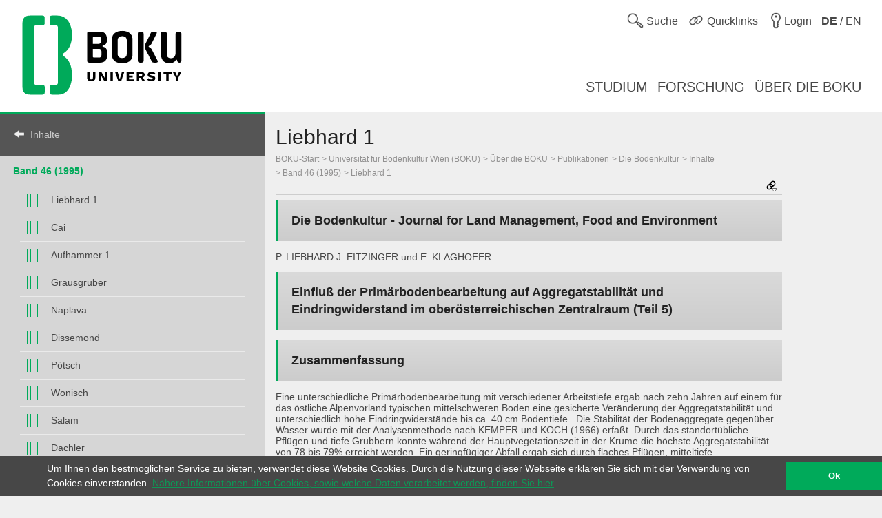

--- FILE ---
content_type: text/html; charset=utf-8
request_url: https://boku.ac.at/bib/themen/die-bodenkultur/inhalte/band-46-1995/liebhard-1
body_size: 8254
content:
<!DOCTYPE html>
<html lang="de">
<head>

<meta charset="utf-8">
<!-- 
	This website is powered by TYPO3 - inspiring people to share!
	TYPO3 is a free open source Content Management Framework initially created by Kasper Skaarhoj and licensed under GNU/GPL.
	TYPO3 is copyright 1998-2026 of Kasper Skaarhoj. Extensions are copyright of their respective owners.
	Information and contribution at https://typo3.org/
-->



<title>Liebhard 1::Universitätsbibliothek und Universitätsarchiv::BOKU</title>
<meta name="generator" content="TYPO3 CMS">
<meta name="viewport" content="user-scalable=yes, width=device-width, initial-scale=1.0">
<meta name="twitter:card" content="summary">
<meta name="apple-mobile-web-app-capable" content="yes">
<meta name="apple-mobile-web-app-status-bar-style" content="black">

<link rel="stylesheet" href="/_assets/5fee3b26762914ebc9177571484054fc/Stylesheets/cookieconsent.min.css?1765124754" media="all">

<link rel="stylesheet" href="/_assets/e799cca3073eabb617dfebf5f7cabc53/StyleSheets/Frontend/suggest.css?1722342293" media="all">
<link rel="stylesheet" href="/_assets/5fee3b26762914ebc9177571484054fc/Stylesheets/app.css?1765796009" media="screen,handheld">
<link rel="stylesheet" href="/_assets/5fee3b26762914ebc9177571484054fc/Stylesheets/print.css?1765124754" media="print">



<script src="/_assets/5fee3b26762914ebc9177571484054fc/Javascript/cookieconsent.min.js?1765124754"></script>

<script src="/_assets/5fee3b26762914ebc9177571484054fc/Javascript/vendor.min.js?1765124754"></script>
<script src="/_assets/5fee3b26762914ebc9177571484054fc/Javascript/boku.js?1765124754"></script>



<script type="text/javascript">
  var _paq = _paq || [];
  (function() {
    _paq.push(["setDocumentTitle", document.domain + "/" + document.title]);
    _paq.push(["trackPageView"]);
    _paq.push(["enableLinkTracking"]);
    _paq.push(["setTrackerUrl", "https://wwwl.boku.ac.at/piwik.php"]);
    _paq.push(["setSiteId", "6"]);
  })();
</script><script>
window.addEventListener("load", function(){
	if (!window.cookieconsent) {
		return;
	}
	//on Mobile, cookieconsent enforces 'floating', @see https://github.com/insites/cookieconsent/issues/278
	window.cookieconsent.utils.isMobile = function(){return false};
	window.cookieconsent.initialise({
		"container": (document.getElementsByTagName("footer")[0]),
		"theme": "edgeless",
		"position": "bottom",
		"cookie": {
			"name": "cookieconsent_status",
			"secure": true
		},
		"content": {
			"message": "Um Ihnen den bestmöglichen Service zu bieten, verwendet diese Website Cookies. Durch die Nutzung dieser Webseite erklären Sie sich mit der Verwendung von Cookies einverstanden.",
			"dismiss": "Ok",
			"link": "Nähere Informationen über Cookies, sowie welche Daten verarbeitet werden, finden Sie hier",
			"href": "http://short.boku.ac.at/datenschutzerklaerung"
		},
		"onPopupOpen": function() {
			document.getElementsByTagName('footer')[0].style.paddingBottom = "40px"
		},
		"onPopupClose": function() {
			document.getElementsByTagName('footer')[0].style.paddingBottom = null;
		},
	})
});
</script><!-- page uid: 10618 -->
<link rel="canonical" href="https://boku.ac.at/bib/themen/die-bodenkultur/inhalte/band-46-1995/liebhard-1"/>

<link rel="alternate" hreflang="de" href="https://boku.ac.at/bib/themen/die-bodenkultur/inhalte/band-46-1995/liebhard-1"/>
<link rel="alternate" hreflang="en" href="https://boku.ac.at/en/bib/themen/die-bodenkultur/inhalte/band-46-1995/liebhard-1"/>
<link rel="alternate" hreflang="x-default" href="https://boku.ac.at/bib/themen/die-bodenkultur/inhalte/band-46-1995/liebhard-1"/>
</head>
<body data-page-uid="10618">





	<div class="skiplinks">
		<ul>
			<li><a href="#header-main" accesskey="1">zum Inhalt</a></li>
		</ul>
	</div>
	











	<header>
		<div id="mobile-menu-contaniner">

			

			<div>
				<div class="row header-row header-row--first">
					<div class="columns medium-7 small-12 topmenu-container">
						<button aria-controls="sidebar" aria-expanded="false" class="topmenu button-sidebar button-header show-for-small pull-left">
							<span class="sr-only">Hauptnavigation</span>
							<span class="icon-button-sidebar" title="Hauptnavigation"></span>
						</button>
						<ul class="topmenu list-inline pull-right" role="list">
							<li class="">
								<button type="button" class="search-button topmenu-item" aria-expanded="false">
									<span class="ui-icon ui-icon--topmenu ui-icon-search" aria-hidden="true" title="Suche"></span>
									<span class="topmenu-item-label">Suche</span>
								</button>
								
	<div class="suche">
		<form method="GET" target="_self" action=""
			  class="search-form"
			  id="search-form"
			  data-original-action="/suche"
			  data-personensuche-action="/mitarbeiterinnensuche"
			  data-suggest="/suche/suggest.json" role="search">
		<label for="suche-input-header" class="sr-only">Suchbereich einschränken</label>
		<label for="suche-input-header" class="suche-pulldown-trigger" id="suche" title="Suche">Suche</label>
		<label for="suche-input-header" class="sr-only">Suchbegriff eingeben</label>
		<input type="text" name="q" class="suche-input tx-solr-suggest" id="suche-input-header"/>
		<button type="submit" class="suche-submit" id="search-btn-header"><span class="sr-only">Suche starten</span></button>
		<div class="suche-pulldown">
			<hr />
			<fieldset>
				<div>
				<input type="radio" name="site" value=""
					   id="type-search_persons_and_bokuweb" checked="checked"
					   data-placeholder="nach Personen und Inhalten suchen"/>
				<label for="type-search_persons_and_bokuweb">
					Personen und BOKUweb-Inhalte
				</label>
				</div>
				<div>
				<input type="radio" name="site" value=""
					   id="type-persons"
					   data-placeholder="nach Personen suchen"/>
				<label for="type-persons">
					Nur Personen
				</label>
				</div>
			</fieldset>
		</div>
	</form>
	</div>


							</li>
							<li>
								<div class="">
									<button type="button" class="quicklinks-button topmenu-item" aria-expanded="false" aria-controls="quicklinks-pulldown">
										<span class="ui-icon ui-icon--topmenu ui-icon-quicklinks" aria-hidden="true" title="Quicklinks"></span>
										<span class="topmenu-item-label hide-for-small">Quicklinks</span>
											</button>
											<nav class="quicklinks-pulldown" id="quicklinks-pulldown" aria-label="Quicklinks">
												<ul class="list-inline" role="list">
													<li>
														<ul role="list">
															
    
            
            
                



            
            
                



    
    
            
                    
                    
                    
                    
                        
    
            <h2 class="">Links <span class="ce-subheader-without-link"></span></h2>
        

                    
                
        






            
            

    
        
                <ul>
                    
                        <li>
                            <a href="http://groupwise.boku.ac.at" target="_blank" title="Groupwise Webaccess">
                            <span>Groupwise Webaccess</span>
                            </a>
                        </li>
                    
                        <li>
                            <a href="https://students.boku.ac.at" target="_blank" title="Studierendenmailing">
                            <span>Studierendenmailing</span>
                            </a>
                        </li>
                    
                        <li>
                            <a href="http://bokubox.boku.ac.at" target="_blank" title="BOKUbox">
                            <span>BOKUbox</span>
                            </a>
                        </li>
                    
                        <li>
                            <a href="https://files.boku.ac.at/" target="_blank" title="Filr Netstorage">
                            <span>Filr Netstorage</span>
                            </a>
                        </li>
                    
                        <li>
                            <a href="/boku-it/themen/everybodys-needs/fileservice/bokudrive" title="BOKUdrive">
                            <span>BOKUdrive</span>
                            </a>
                        </li>
                    
                        <li>
                            <a href="/boku-it/themen/get-connected/account-passwort/passwort-aendern" title="Passwort ändern">
                            <span>Passwort ändern</span>
                            </a>
                        </li>
                    
                        <li>
                            <a href="/fm/fm-helpdesk" title="FM Helpdesk">
                            <span>FM Helpdesk</span>
                            </a>
                        </li>
                    
                        <li>
                            <a href="/universitaetsleitung/rektorat/stabsstellen/qm/themen/dokumentensammlung" title="Dokumentensammlung">
                            <span>Dokumentensammlung</span>
                            </a>
                        </li>
                    
                        <li>
                            <a href="/bib/literatursuche" title="Literatursuche">
                            <span>Literatursuche</span>
                            </a>
                        </li>
                    
                        <li>
                            <a href="https://litsearch.boku.ac.at/" target="_blank" title="BOKU:LITsearch">
                            <span>BOKU:LITsearch</span>
                            </a>
                        </li>
                    
                        <li>
                            <a href="https://zidapps.boku.ac.at/abstracts/" target="_blank" title="Abstracts">
                            <span>Abstracts</span>
                            </a>
                        </li>
                    
                        <li>
                            <a href="https://boku.argedata.at/index.php?boku_sso=2" target="_blank" title="ArgeData">
                            <span>ArgeData</span>
                            </a>
                        </li>
                    
                </ul>
            
    


            
                



            
        


														</ul>
													</li>
													<li class="center">
														<ul role="list">
															
    
            
            
                



            
            
                



    
    
            
                    
                    
                    
                    
                        
    
            <h2 class="">Onlineportale <span class="ce-subheader-without-link"></span></h2>
        

                    
                
        






            
            

    
        
                <ul>
                    
                        <li>
                            <a href="https://portal.boku.ac.at/de/" target="_blank" title="BOKUportal">
                            <span>BOKUportal</span>
                            </a>
                        </li>
                    
                        <li>
                            <a href="http://online.boku.ac.at" target="_blank" title="BOKUonline">
                            <span>BOKUonline</span>
                            </a>
                        </li>
                    
                        <li>
                            <a href="http://learn.boku.ac.at" target="_blank" title="BOKUlearn (Moodle)">
                            <span>BOKUlearn (Moodle)</span>
                            </a>
                        </li>
                    
                        <li>
                            <a href="http://forschung.boku.ac.at/fis/suchen.startseite?sprache_in=de" target="_blank" title="FIS">
                            <span>FIS</span>
                            </a>
                        </li>
                    
                </ul>
            
    


            
                



            
        


    
            
            
                



            
            
                



    
    
            
                    
                    
                    
                    
                        
    
            <h2 class="">Aktuell <span class="ce-subheader-without-link"></span></h2>
        

                    
                
        






            
            

    
        
                <ul>
                    
                        <li>
                            <a href="/mitteilungsblatt" title="Mitteilungsblatt">
                            <span>Mitteilungsblatt</span>
                            </a>
                        </li>
                    
                        <li>
                            <a href="/pers/themen/jobboerse" title="Jobs">
                            <span>Jobs</span>
                            </a>
                        </li>
                    
                </ul>
            
    


            
                



            
        


    
            
            
                



            
            
                







            
            

    
        
                <ul>
                    
                        <li>
                            <a href="/willkommen-an-der-boku" title="Welcome Center">
                            <span>Welcome Center</span>
                            </a>
                        </li>
                    
                        <li>
                            <a href="/besondere-organe-und-einrichtungen/koordinationsstelle-fuer-gleichstellung-diversitaet-und-behinderung/themen/diversitaet-gleichstellung-und-inklusion" title="Diversität, Gleichstellung und Inklusion">
                            <span>Diversität, Gleichstellung und Inklusion</span>
                            </a>
                        </li>
                    
                </ul>
            
    


            
                



            
        


														</ul>
													</li>
													<li>
														<ul role="list">
															
    
            
            
                



            
            
                



    
    
            
                    
                    
                    
                    
                        
    
            <h2 class="">Kontakt <span class="ce-subheader-without-link"></span></h2>
        

                    
                
        






            
            

    
        
                <ul>
                    
                        <li>
                            <a href="/management-administration" title="Universitätsleitung">
                            <span>Universitätsleitung</span>
                            </a>
                        </li>
                    
                        <li>
                            <a href="/management-administration" title="Serviceeinrichtungen">
                            <span>Serviceeinrichtungen</span>
                            </a>
                        </li>
                    
                        <li>
                            <a href="/fm/themen/orientierung-und-lageplaene" title="Standorte">
                            <span>Standorte</span>
                            </a>
                        </li>
                    
                        <li>
                            <a href="https://navi.boku.ac.at/" target="_blank" title="BOKU Navi">
                            <span>BOKU Navi</span>
                            </a>
                        </li>
                    
                        <li>
                            <a href="/management-administration" title="Besondere Organe und Einrichtungen">
                            <span>Besondere Organe und Einrichtungen</span>
                            </a>
                        </li>
                    
                        <li>
                            <a href="/mitarbeiterinnensuche" title="Mitarbeiter/innen">
                            <span>Mitarbeiter/innen</span>
                            </a>
                        </li>
                    
                        <li>
                            <a href="https://alumni.boku.wien/" target="_blank" title="Alumni">
                            <span>Alumni</span>
                            </a>
                        </li>
                    
                        <li>
                            <a href="https://os3364p.orgmanager.com/orgcharts/Prod/Orgplan/" title="BOKU Organigramm">
                            <span>BOKU Organigramm</span>
                            </a>
                        </li>
                    
                        <li>
                            <a href="/boku-university-marke-und-corporate-design" title="Marken Relaunch">
                            <span>Marken Relaunch</span>
                            </a>
                        </li>
                    
                        <li>
                            <a href="/bokuweb-relaunch" title="BOKUweb Relaunch">
                            <span>BOKUweb Relaunch</span>
                            </a>
                        </li>
                    
                </ul>
            
    


            
                



            
        


														</ul>
													</li>
												</ul>
												<div class="text-center"><ul class="list-inline" style="display: inline-block">
	<li><a href="https://www.facebook.com/bokuvienna/" title="Facebook" class="ui-icon ui-icon--social-media ui-icon-facebook" target="_blank" rel="noopener"><span class="sr-only">Facebook</span></a></li>
	<li><a href="https://bsky.app/profile/bokuvienna.bsky.social" title="Bluesky" class="ui-icon ui-icon--social-media ui-icon-bluesky" target="_blank" rel="noopener"><span class="sr-only">Twitter</span></a></li>
	<li><a href="https://www.instagram.com/boku.vienna/" title="Instagram" class="ui-icon ui-icon--social-media ui-icon-instagram" target="_blank" rel="noopener"><span class="sr-only">Instagram</span></a></li>
	<li><a href="https://www.youtube.com/user/bokuwien" title="YouTube" class="ui-icon ui-icon--social-media ui-icon-youtube" target="_blank" rel="noopener"><span class="sr-only">YouTube</span></a></li>
	<li><a href="https://www.flickr.com/photos/bokuwien" title="Flickr" class="ui-icon ui-icon--social-media ui-icon-flickr" target="_blank" rel="noopener"><span class="sr-only">Flickr</span></a></li>
	<li><a href="https://at.linkedin.com/school/bokuvienna/" title="LinkedIn" class="ui-icon ui-icon--social-media ui-icon-linkedin" target="_blank" rel="noopener"><span class="sr-only">LinkedIn</span></a></li>
	<li><a href="https://www.tiktok.com/@bokuvienna" title="TikTok" class="ui-icon ui-icon--social-media ui-icon-tiktok" target="_blank" rel="noopener"><span class="sr-only">TikTok</span></a></li>
</ul></div>
											</nav>
										</div>
									</li>
							<li><a href="https://boku.ac.at/login?logintype=login&amp;returnUrl=https%3A%2F%2Fboku.ac.at%2Fbib%2Fthemen%2Fdie-bodenkultur%2Finhalte%2Fband-46-1995%2Fliebhard-1&amp;cHash=433a14a64c60195ba6ddb9893559a9bd" class="login topmenu-item" rel="nofollow"><span class="login ui-icon ui-icon--topmenu ui-icon-login" title="Login"></span><span class="topmenu-item-label hide-for-small">Login</span></a></li>
							<li>
								<a href="/en/bib/themen/die-bodenkultur/inhalte/band-46-1995/liebhard-1" class="language topmenu-item"><span class="ui-icon ui-icon--topmenu ui-icon-language" aria-hidden="true"></span><span class="topmenu-item-label" aria-hidden="true" title="Switch to English"><b>DE</b> / EN</span></span><span class="sr-only" lang="en">Switch to English</span></a>
							</li>
						</ul>
					</div>
				</div>
			</div>

			<div class="bright-section">
				<div class="row header-row header-row--second align-bottom">
					<div class="columns medium-4">
						<div class="header-logo-container header-logo-container--level-1">
							<a href="/">
                                <img class="img-logo-square" src="/_assets/5fee3b26762914ebc9177571484054fc/Images/logo-2024-web.svg" alt="Startseite"/>
							</a>
						</div>
					</div>
					<div class="columns medium-8 hide-for-small mainmenu-container">
						<nav aria-label="Hauptnavigation">
							
								<ul class="list-inline pull-right mainmenu" role="list">
									
										<li>
											<a href="/studium">
												<span>
													
															Studium
														
												</span>
											</a>
										</li>
									
										<li>
											<a href="/forschung">
												<span>
													
															Forschung
														
												</span>
											</a>
										</li>
									
										<li>
											<a href="/ueber-die-boku">
												<span>
													
															Über die BOKU
														
												</span>
											</a>
										</li>
									
								</ul>
							
						</nav>
					</div>
				</div>
			</div>

			
			
	<div id="sidebar-overflow"></div>
	<nav class="sidebar" id="sidebar" aria-label="Hauptnavigation">
		
			<ul role="list">
				
					<li>
						<a href="/studium">
							<span>
								
										Studium
									
							</span>
						</a>
					</li>
				
					<li>
						<a href="/forschung">
							<span>
								
										Forschung
									
							</span>
						</a>
					</li>
				
					<li>
						<a href="/ueber-die-boku">
							<span>
								
										Über die BOKU
									
							</span>
						</a>
					</li>
				
			</ul>
		
	</nav>


		</div>

		

	</header>


<div id="maincontent" role="main" class="main department-h00000">
	
	
	<nav class="menubar medium-3">
		<div class="menubar-content">
		
		
				
			

			

			

			<h2>
				<a href="/bib/themen/die-bodenkultur/inhalte" class="back">Inhalte</a>
			</h2>
			
			<div class="row show-for-small clearfix" id="mainnavigation"
				 >
				<form id="main_menu_small" class="small-12 columns">
					<label for="customselect" class="hidden-label">
						Select Topic
					</label>
					<select class="customselect" id="customselect">
						<optgroup>
						<option value="" selected>Liebhard 1</option>
							<option value='/bib/themen/die-bodenkultur/inhalte/band-46-1995/liebhard-1'>&ndash;&nbsp;Liebhard 1</option><option value='/bib/themen/die-bodenkultur/inhalte/band-46-1995/cai'>&ndash;&nbsp;Cai</option><option value='/bib/themen/die-bodenkultur/inhalte/band-46-1995/aufhammer-1'>&ndash;&nbsp;Aufhammer 1</option><option value='/bib/themen/die-bodenkultur/inhalte/band-46-1995/grausgruber'>&ndash;&nbsp;Grausgruber</option><option value='/bib/themen/die-bodenkultur/inhalte/band-46-1995/naplava'>&ndash;&nbsp;Naplava</option><option value='/bib/themen/die-bodenkultur/inhalte/band-46-1995/dissemond'>&ndash;&nbsp;Dissemond</option><option value='/bib/themen/die-bodenkultur/inhalte/band-46-1995/poetsch'>&ndash;&nbsp;Pötsch</option><option value='/bib/themen/die-bodenkultur/inhalte/band-46-1995/wonisch'>&ndash;&nbsp;Wonisch</option><option value='/bib/themen/die-bodenkultur/inhalte/band-46-1995/salam'>&ndash;&nbsp;Salam</option><option value='/bib/themen/die-bodenkultur/inhalte/band-46-1995/dachler'>&ndash;&nbsp;Dachler</option><option value='/bib/themen/die-bodenkultur/inhalte/band-46-1995/aufhammer-2'>&ndash;&nbsp;Aufhammer 2</option><option value='/bib/themen/die-bodenkultur/inhalte/band-46-1995/eder'>&ndash;&nbsp;Eder</option><option value='/bib/themen/die-bodenkultur/inhalte/band-46-1995/zettl'>&ndash;&nbsp;Zettl</option><option value='/bib/themen/die-bodenkultur/inhalte/band-46-1995/salhofer'>&ndash;&nbsp;Salhofer</option><option value='/bib/themen/die-bodenkultur/inhalte/band-46-1995/illmer'>&ndash;&nbsp;Illmer</option><option value='/bib/themen/die-bodenkultur/inhalte/band-46-1995/liebhard-2'>&ndash;&nbsp;Liebhard 2</option><option value='/bib/themen/die-bodenkultur/inhalte/band-46-1995/adler'>&ndash;&nbsp;Adler</option><option value='/bib/themen/die-bodenkultur/inhalte/band-46-1995/leitgeb'>&ndash;&nbsp;Leitgeb</option><option value='/bib/themen/die-bodenkultur/inhalte/band-46-1995/fachberger'>&ndash;&nbsp;Fachberger</option><option value='/bib/themen/die-bodenkultur/inhalte/band-46-1995/jeroch'>&ndash;&nbsp;Jeroch</option><option value='/bib/themen/die-bodenkultur/inhalte/band-46-1995/krapfenbauer'>&ndash;&nbsp;Krapfenbauer</option><option value='/bib/themen/die-bodenkultur/inhalte/band-46-1995/ruckenbauer'>&ndash;&nbsp;Ruckenbauer</option><option value='/bib/themen/die-bodenkultur/inhalte/band-46-1995/stock'>&ndash;&nbsp;Stock</option><option value='/bib/themen/die-bodenkultur/inhalte/band-46-1995/niessl'>&ndash;&nbsp;Niessl</option><option value='/bib/themen/die-bodenkultur/inhalte/band-46-1995/butorac'>&ndash;&nbsp;Butorac</option><option value='/bib/themen/die-bodenkultur/inhalte/band-46-1995/wetscherek'>&ndash;&nbsp;Wetscherek</option><option value='/bib/themen/die-bodenkultur/inhalte/band-46-1995/mueck'>&ndash;&nbsp;Mück</option><option value='/bib/themen/die-bodenkultur/inhalte/band-46-1995/schneeberger'>&ndash;&nbsp;Schneeberger</option><option value='/bib/themen/die-bodenkultur/inhalte/band-46-1995/weiss'>&ndash;&nbsp;Weiss</option><option value='/bib/themen/die-bodenkultur/inhalte/band-46-1995/bullock'>&ndash;&nbsp;Bullock</option>
						</optgroup>
					</select>
				</form>
			</div>
			
					
					<div class="row hide-for-small hyphenate" id="mainnavigation-large"
						 >
						<h3><a href="/bib/themen/die-bodenkultur/inhalte/band-46-1995">Band 46 (1995)</a></h3>
						<ul class="level level-4"><li><a href="/bib/themen/die-bodenkultur/inhalte/band-46-1995/liebhard-1">Liebhard 1</a></li><li><a href="/bib/themen/die-bodenkultur/inhalte/band-46-1995/cai">Cai</a></li><li><a href="/bib/themen/die-bodenkultur/inhalte/band-46-1995/aufhammer-1">Aufhammer 1</a></li><li><a href="/bib/themen/die-bodenkultur/inhalte/band-46-1995/grausgruber">Grausgruber</a></li><li><a href="/bib/themen/die-bodenkultur/inhalte/band-46-1995/naplava">Naplava</a></li><li><a href="/bib/themen/die-bodenkultur/inhalte/band-46-1995/dissemond">Dissemond</a></li><li><a href="/bib/themen/die-bodenkultur/inhalte/band-46-1995/poetsch">Pötsch</a></li><li><a href="/bib/themen/die-bodenkultur/inhalte/band-46-1995/wonisch">Wonisch</a></li><li><a href="/bib/themen/die-bodenkultur/inhalte/band-46-1995/salam">Salam</a></li><li><a href="/bib/themen/die-bodenkultur/inhalte/band-46-1995/dachler">Dachler</a></li><li><a href="/bib/themen/die-bodenkultur/inhalte/band-46-1995/aufhammer-2">Aufhammer 2</a></li><li><a href="/bib/themen/die-bodenkultur/inhalte/band-46-1995/eder">Eder</a></li><li><a href="/bib/themen/die-bodenkultur/inhalte/band-46-1995/zettl">Zettl</a></li><li><a href="/bib/themen/die-bodenkultur/inhalte/band-46-1995/salhofer">Salhofer</a></li><li><a href="/bib/themen/die-bodenkultur/inhalte/band-46-1995/illmer">Illmer</a></li><li><a href="/bib/themen/die-bodenkultur/inhalte/band-46-1995/liebhard-2">Liebhard 2</a></li><li><a href="/bib/themen/die-bodenkultur/inhalte/band-46-1995/adler">Adler</a></li><li><a href="/bib/themen/die-bodenkultur/inhalte/band-46-1995/leitgeb">Leitgeb</a></li><li><a href="/bib/themen/die-bodenkultur/inhalte/band-46-1995/fachberger">Fachberger</a></li><li><a href="/bib/themen/die-bodenkultur/inhalte/band-46-1995/jeroch">Jeroch</a></li><li><a href="/bib/themen/die-bodenkultur/inhalte/band-46-1995/krapfenbauer">Krapfenbauer</a></li><li><a href="/bib/themen/die-bodenkultur/inhalte/band-46-1995/ruckenbauer">Ruckenbauer</a></li><li><a href="/bib/themen/die-bodenkultur/inhalte/band-46-1995/stock">Stock</a></li><li><a href="/bib/themen/die-bodenkultur/inhalte/band-46-1995/niessl">Niessl</a></li><li><a href="/bib/themen/die-bodenkultur/inhalte/band-46-1995/butorac">Butorac</a></li><li><a href="/bib/themen/die-bodenkultur/inhalte/band-46-1995/wetscherek">Wetscherek</a></li><li><a href="/bib/themen/die-bodenkultur/inhalte/band-46-1995/mueck">Mück</a></li><li><a href="/bib/themen/die-bodenkultur/inhalte/band-46-1995/schneeberger">Schneeberger</a></li><li><a href="/bib/themen/die-bodenkultur/inhalte/band-46-1995/weiss">Weiss</a></li><li><a href="/bib/themen/die-bodenkultur/inhalte/band-46-1995/bullock">Bullock</a></li></ul>
					</div>
				
		</div>
	</nav>

	
	<div class="row height-layer">
		<div class="small-12 medium-offset-3 medium-9 columns">
			<article >
				
	
	
	
	
	
	
	
	
	
	
	<div id="header-main" class="" style="">
		<h1>
			Liebhard 1
		</h1>
		<div class="breadcrumb">
			
					
	
			
					
					
							<ul><li><a href="/" class="nounderline">BOKU-Start</a></li><li><a href="/universitaet-fuer-bodenkultur-wien-boku" class="nounderline">Universität für Bodenkultur Wien (BOKU)</a></li><li><a href="/universitaet-fuer-bodenkultur-wien-boku/ueber-die-boku" class="nounderline">Über die BOKU</a></li><li><a href="/universitaet-fuer-bodenkultur-wien-boku/ueber-die-boku/publikationen" class="nounderline">Publikationen</a></li><li><a href="/bib/themen/die-bodenkultur" class="nounderline">Die Bodenkultur</a></li><li><a href="/bib/themen/die-bodenkultur/inhalte" class="nounderline">Inhalte</a></li><li><a href="/bib/themen/die-bodenkultur/inhalte/band-46-1995" class="nounderline">Band 46 (1995)</a></li><li><a href="/bib/themen/die-bodenkultur/inhalte/band-46-1995/liebhard-1" class="nounderline">Liebhard 1</a></li></ul>
						
				
		

				
		</div>
		




	<div class="short_urls closed">
		<button type="button" class="trigger" aria-controls="page-alias-content" aria-expanded="false" title="Diese Seite ist erreichbar unter">
			<span class="ui-icon ui-icon-link_down"></span>
		</button>
		<div role="region" class="content" title="Diese Seite ist erreichbar unter" style="display: none" id="page-alias-content" aria-labelledby="page-alias-header">
			<h5 id="page-alias-header">Diese Seite ist erreichbar unter:</h5>
			<ul class="no-bullet">
				
                    
                            <li>
                                <a href="https://boku.ac.at/bib/themen/die-bodenkultur/inhalte/band-46-1995/liebhard-1" target="_blank" rel="noopener" title="Liebhard 1::Universitätsbibliothek und Universitätsarchiv::BOKU">https://boku.ac.at/bib/themen/die-bodenkultur/inhalte/band-46-1995/liebhard-1</a>
                                <a href="mailto:?subject=Liebhard%201%3A%3AUniversit%C3%A4tsbibliothek%20und%20Universit%C3%A4tsarchiv%3A%3ABOKU&amp;body=https://boku.ac.at/bib/themen/die-bodenkultur/inhalte/band-46-1995/liebhard-1" title="Link als E-Mail senden"><i class="ui-icon icon-email"></i></a>
                                <a class="short_url" data-clipboard-text="https://boku.ac.at/bib/themen/die-bodenkultur/inhalte/band-46-1995/liebhard-1" title="Klicken Sie um die Adresse in die Zwischenablage zu kopieren"><i class="icon-copy"></i></a>
                            </li>
                        

				
                    
                            <li>
                                <a href="https://short.boku.ac.at/264qw" target="_blank" rel="noopener" title="Liebhard 1::Universitätsbibliothek und Universitätsarchiv::BOKU">https://short.boku.ac.at/264qw</a>
                                <a href="mailto:?subject=Liebhard%201%3A%3AUniversit%C3%A4tsbibliothek%20und%20Universit%C3%A4tsarchiv%3A%3ABOKU&amp;body=https://short.boku.ac.at/264qw" title="Link als E-Mail senden"><i class="ui-icon icon-email"></i></a>
                                <a class="short_url" data-clipboard-text="https://short.boku.ac.at/264qw" title="Klicken Sie um die Adresse in die Zwischenablage zu kopieren"><i class="icon-copy"></i></a>
                            </li>
                        

				
			</ul>
		</div>
	</div>




	</div>
	<hr/>
	


				
				<!--TYPO3SEARCH_begin-->
				<section id="c50069">
    
            
            
                



            
            
                







            
            

    <h2>Die Bodenkultur - Journal for Land Management, Food and Environment</h2>
<p>  P. LIEBHARD J. EITZINGER und E. KLAGHOFER:  
</p>
<h2><strong>Einfluß der Primärbodenbearbeitung auf Aggregatstabilität und Eindringwiderstand im oberösterreichischen Zentralraum (Teil 5)</strong></h2>
<h2>Zusammenfassung</h2>
<p>  Eine unterschiedliche Primärbodenbearbeitung mit verschiedener Arbeitstiefe ergab nach zehn Jahren auf einem für das östliche Alpenvorland typischen mittelschweren Boden eine gesicherte Veränderung der Aggregatstabilität und unterschiedlich hohe Eindringwiderstände bis ca. 40 cm Bodentiefe . Die Stabilität der Bodenaggregate gegenüber Wasser wurde mit der Analysenmethode nach KEMPER und KOCH (1966) erfaßt. Durch das standortübliche Pflügen und tiefe Grubbern konnte während der Hauptvegetationszeit in der Krume die höchste Aggregatstabilität von 78 bis 79% erreicht werden. Ein geringfügiger Abfall ergab sich durch flaches Pflügen, mitteltiefe Grubberbearbeitung und jahresweise wechselnden Fräse-Pflug-Einsatz. Bei ständigem Fräseeinsatz sanken die Werte deutlich auf 69% ab. Bis zum Spätherbst und zur neuerlichen Bodenbearbeitung erhöhten sich diese niedrigen Werte aber wieder um etwa 4%. Mit einem hoch auflösenden Penetrometer war es bei der Eindringwiderstandsmessung möglich, die räumliche Verteilung einer Reihe von bodenphysikalischen und -mechanischen Auswirkungen der Bodenbearbeitung zeitgleich abzuschätzen. Von fünf ausgewählten Bereichen des Eindringwiderstandes (0-3, 4-11, 12-18, 19-24, 25-38 bar), angelehnt an die "normale Festigkeit" nach HARTG(E1 986), weisen die Pflugvarianten sowie die Kombination Fräse und Pflug günstige Werte auf. Durch die Grubberbearbeitung entstanden dächerförmige Dichtlagerungszonen im Bearbeitungshorizont. Bei langjährigem ausschließlichem Fräseeinsatz summierten sich die Druckschäden, und es kam zur Ausbildung eines mächtigen hochverdichteten Horizontes unter der Bearbeitungsgrenze. Zur Erhaltung bzw. Erreichung einer hohen Aggregatstabilität und eines für die Kulturpflanze optimalen Eindringwiderstandes war am angeführten Standort eine Gerätekombination mit jahresweisem Wechseln wendender oder nur lockernder Bearbeitung vorteilhaft. Die Ergebnisse der Aggregatstabilität und des Bodeneindringwiderstandes ermöglichten eine Beurteilung wesentlicher Kriterien des bodenmechanischen und -physikalischen Zustandes als Folge der langjährigen unterschiedlichen Primärbearbeitung. <strong>Schlüsselworte:</strong> Primärbodenbearbeitung, Aggregatstabilität, Eindringwiderstand.</p>


            
                



            
        

</section>
				<!--TYPO3SEARCH_end-->
			</article>
		</div>
	</div>



</div>


	<footer>
		<div class="row footer-nav">
			<div class="small-12 medium-3 columns">
				
    
            
            
                



            
            
                



    
    
            
                    
                    
                    
                    
                        
    
            <h2 class="">DEPARTMENTS <span class="ce-subheader-without-link"></span></h2>
        

                    
                
        






            
            

    <p><a href="/agri">Agrarwissenschaften</a></p>
<p>&nbsp;</p>
<p><a href="/btlw">Biotechnologie und Lebensmittelwissenschaften</a></p>
<p>&nbsp;</p>
<p><a href="/lawi">Landschaft, Wasser und Infrastruktur</a></p>
<p>&nbsp;</p>
<p><a href="/nwnr">Naturwissenschaften und Nachhaltige Ressourcen</a></p>
<p>&nbsp;</p>
<p><a href="/oekb">Ökosystemmanagement, Klima und Biodiversität</a></p>
<p>&nbsp;</p>
<p><a href="/wiso">Wirtschafts- und Sozialwissenschaften</a></p>


            
                



            
        


			</div>
			<div class="small-12 medium-6 columns quicklinks">
				
			</div>
			<div class="small-12 medium-3 columns">
				
				<h2>Login</h2>
				<a href="https://boku.ac.at/login?logintype=login&amp;returnUrl=https%3A%2F%2Fboku.ac.at%2Fbib%2Fthemen%2Fdie-bodenkultur%2Finhalte%2Fband-46-1995%2Fliebhard-1&amp;cHash=433a14a64c60195ba6ddb9893559a9bd" class="login" rel="nofollow"><span class="ui-icon ui-icon--footer ui-icon-login" title="Login"></span><span class="button-label">Login</span></a>
			</div>
		</div>
		<div class="dark-section">
			<div class="row">
				<div class="small-12 columns social-media">
					<ul class="list-inline">
	<li><a href="https://www.facebook.com/bokuvienna/" title="Facebook" class="ui-icon ui-icon--social-media ui-icon-facebook" target="_blank" rel="noopener"><span class="sr-only">Facebook</span></a></li>
	<li><a href="https://bsky.app/profile/bokuvienna.bsky.social" title="Bluesky" class="ui-icon ui-icon--social-media ui-icon-bluesky" target="_blank" rel="noopener"><span class="sr-only">Twitter</span></a></li>
	<li><a href="https://www.instagram.com/boku.vienna/" title="Instagram" class="ui-icon ui-icon--social-media ui-icon-instagram" target="_blank" rel="noopener"><span class="sr-only">Instagram</span></a></li>
	<li><a href="https://www.youtube.com/user/bokuwien" title="YouTube" class="ui-icon ui-icon--social-media ui-icon-youtube" target="_blank" rel="noopener"><span class="sr-only">YouTube</span></a></li>
	<li><a href="https://www.flickr.com/photos/bokuwien" title="Flickr" class="ui-icon ui-icon--social-media ui-icon-flickr" target="_blank" rel="noopener"><span class="sr-only">Flickr</span></a></li>
	<li><a href="https://at.linkedin.com/school/bokuvienna/" title="LinkedIn" class="ui-icon ui-icon--social-media ui-icon-linkedin" target="_blank" rel="noopener"><span class="sr-only">LinkedIn</span></a></li>
	<li><a href="https://www.tiktok.com/@bokuvienna" title="TikTok" class="ui-icon ui-icon--social-media ui-icon-tiktok" target="_blank" rel="noopener"><span class="sr-only">TikTok</span></a></li>
</ul>
				</div>
				<div class="small-12 columns contact">
					
    
            
            
                



            
            
                







            
            

    <p><strong>BOKU University</strong><br>Universität für Bodenkultur Wien<br>Gregor-Mendel-Straße 33, 1180 Wien<br>Österreich<br>Tel.: +43 1 47654 0</p>


            
                



            
        


				</div>
				<div class="small-12 columns">
					
	<ul class="bottom-links" role="list">
		<li>
			<a href="/impressum">Impressum</a>
		</li>
		<li>
			<a href="/privacy">Datenschutzerklärung</a>
		</li>
		<li>

			<a href="/barrierefreiheitserklaerung">Barrierefreiheitserklärung</a>
		</li>
		<li>
			<a href="/sitemap">Sitemap</a>
		</li>
		<li>
			<a href="/en/bib/themen/die-bodenkultur/inhalte/band-46-1995/liebhard-1" class="language">English version</a>
		</li>
	</ul>

				</div>
				<div class="small-12 columns copyright">
                    © 2026 Universität für Bodenkultur Wien
				</div>
			</div>
		</div>
	</footer>
<script src="/_assets/e799cca3073eabb617dfebf5f7cabc53/JavaScript/JQuery/jquery.autocomplete.min.js?1722342293"></script>
<script src="/_assets/7f7c8b6bc1d9d655affe265c86025510/JavaScript/suggest_controller.js?1765124752"></script>

<script src="/_assets/542a38dbcbc3e9671534c5c3a6f2632b/JavaScript/FormCrShield.js?1706792903"></script>
<script src="/typo3temp/assets/js/949d558794ca08cb0a50447d77603351.js?1729606304"></script>


<script type="text/javascript">
  (function() {
    var d=document, g=d.createElement("script"), s=d.getElementsByTagName("script")[0]; g.type="text/javascript";
    g.defer=true; g.async=true; g.src="//wwwl.boku.ac.at/piwik.js"; s.parentNode.insertBefore(g,s);
  })();
</script>
<noscript><img src="https://wwwl.boku.ac.at/piwik.php?idsite=6&amp;rec=1" style="border:0" alt="" /></noscript>

</body>
</html>